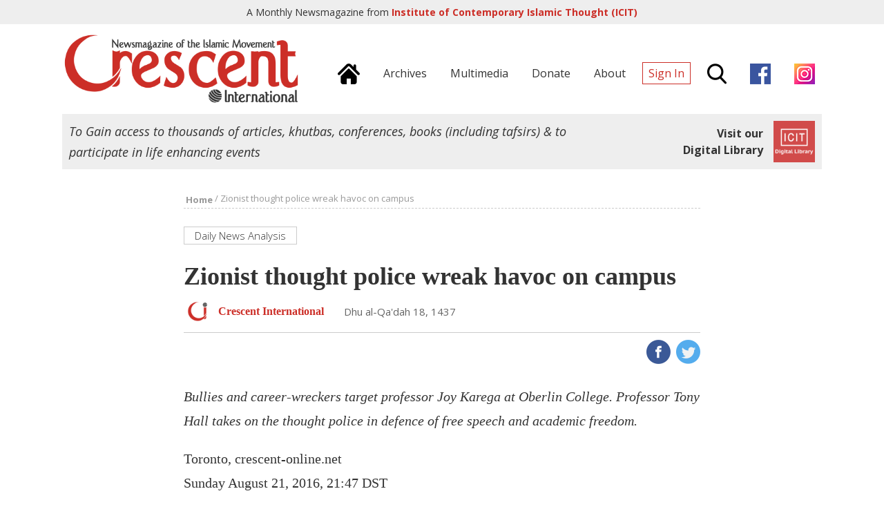

--- FILE ---
content_type: text/html; charset=UTF-8
request_url: https://crescent.icit-digital.org/articles/zionist-thought-police-wreak-havoc-on-campus
body_size: 8013
content:
<!DOCTYPE html >
<html><head>
<meta charset="utf-8" />
<meta name="viewport" content="width=device-width, initial-scale=1.0, maximum-scale=1.0, user-scalable=no">
<title>Zionist thought police wreak havoc on campus | Crescent International | Monthly News Magazine from ICIT</title>

<meta property="fb:app_id" content="239370846479030" />
<meta property="og:type" content="article" />
<meta property="og:site_name" content="Crescent International"/>
<meta name="twitter:card" content="summary_large_image">
<meta name="twitter:site" content="@icit_digital">
<meta property="og:url" content="https://crescent.icit-digital.org/articles/zionist-thought-police-wreak-havoc-on-campus"/>
<meta name="twitter:url" content="https://crescent.icit-digital.org/articles/zionist-thought-police-wreak-havoc-on-campus"/>
<meta property="og:title" content="Zionist thought police wreak havoc on campus" />
<meta name="twitter:title" content="Zionist thought police wreak havoc on campus"> 
<meta itemprop="name" content="Zionist thought police wreak havoc on campus">    
<meta property="og:description" content="Bullies and career-wreckers target professor Joy Karega at Oberlin College. Professor Tony Hall takes on the thought police in defence of free speech and academic freedom." />
<meta name="twitter:description" content="Bullies and career-wreckers target professor Joy Karega at Oberlin College. Professor Tony Hall takes on the thought police in defence of free speech and academic freedom.">
<meta name="description" content="Bullies and career-wreckers target professor Joy Karega at Oberlin College. Professor Tony Hall takes on the thought police in defence of free speech and academic freedom."/>
<meta itemprop="description" content="Bullies and career-wreckers target professor Joy Karega at Oberlin College. Professor Tony Hall takes on the thought police in defence of free speech and academic freedom."/>

<link rel="canonical" href="https://crescent.icit-digital.org/articles/zionist-thought-police-wreak-havoc-on-campus"/>

<link href="https://fonts.googleapis.com/css?family=Open+Sans:300,300i,400,400i,600,600i,700,700i" rel="stylesheet">

<link rel="stylesheet" type="text/css" href="https://crescent.icit-digital.org/css/owl.carousel.css" />
<link rel="stylesheet" type="text/css" href="https://crescent.icit-digital.org/css/owl.theme.css" />
<link rel="stylesheet" type="text/css" href="https://crescent.icit-digital.org/css/magnific-popup.css" />
<link rel="stylesheet" type="text/css" href="https://crescent.icit-digital.org/css/dl-menu.css" />

<link rel="stylesheet" type="text/css" href="https://crescent.icit-digital.org/css/commonstyle.css?ver=5" />
<link rel="stylesheet" type="text/css" href="https://crescent.icit-digital.org/css/homestyle.css?ver=2" />
<link rel="stylesheet" type="text/css" href="https://crescent.icit-digital.org/css/contentstyle.css" />

<script type="text/javascript" src="https://crescent.icit-digital.org/js/jquery-3.1.1.min.js"></script>
<script type="text/javascript" src="https://crescent.icit-digital.org/js/jquery-ui.min.js"></script>
<script type="text/javascript" src="https://crescent.icit-digital.org/js/modernizr.min.js"></script>
<script type="text/javascript">
  var baseurl = "https://crescent.icit-digital.org/";
</script>

<!-- Google tag (gtag.js) -->
<script async src="https://www.googletagmanager.com/gtag/js?id=G-RNRG1KEXX8"></script>
<script>
  window.dataLayer = window.dataLayer || [];
  function gtag(){dataLayer.push(arguments);}
  gtag('js', new Date());

  gtag('config', 'G-RNRG1KEXX8');
</script>

<script>
  (function(i,s,o,g,r,a,m){i['GoogleAnalyticsObject']=r;i[r]=i[r]||function(){
  (i[r].q=i[r].q||[]).push(arguments)},i[r].l=1*new Date();a=s.createElement(o),
  m=s.getElementsByTagName(o)[0];a.async=1;a.src=g;m.parentNode.insertBefore(a,m)
  })(window,document,'script','https://www.google-analytics.com/analytics.js','ga');

  ga('create', 'UA-31216188-1', 'auto');
  ga('send', 'pageview');

</script>

<!-- Global site tag (gtag.js) - Google Ads: 10967734677 -->
<!--<script async src="https://www.googletagmanager.com/gtag/js?id=AW-10967734677"></script>
<script>
  window.dataLayer = window.dataLayer || [];
  function gtag(){dataLayer.push(arguments);}
  gtag('js', new Date());

  gtag('config', 'AW-10967734677');
</script>-->

<!-- Event snippet for Website traffic conversion page -->
<!--<script>
  gtag('event', 'conversion', {'send_to': 'AW-10967734677/2MhVCO-8j9UDEJWz6e0o'});
</script>-->

<link rel="icon" type="image/png" href="https://crescent.icit-digital.org/favicon-32x32.png" sizes="32x32">
<link rel="icon" type="image/png" href="https://crescent.icit-digital.org/favicon-128x128.png" sizes="128x128">

</head>

<body>

<div id="fb-root"></div>
<script>(function(d, s, id) {
  var js, fjs = d.getElementsByTagName(s)[0];
  if (d.getElementById(id)) return;
  js = d.createElement(s); js.id = id;
  js.src = "//connect.facebook.net/en_US/sdk.js#xfbml=1&version=v2.8&appId=239370846479030";
  fjs.parentNode.insertBefore(js, fjs);
}(document, 'script', 'facebook-jssdk'));</script>

<div id="topstrip">	
	<h5>A Monthly Newsmagazine from <a href="https://www.icit-digital.org/" target="_blank" title="ICIT Digital Library"><strong>Institute of Contemporary Islamic Thought (ICIT)</strong></a></h5>
    <a href="https://www.icit-digital.org/" target="_blank" title="ICIT Digital Library"><img src="https://crescent.icit-digital.org/images/icit-logo.png" /></a>
    <div class="clear"></div>
</div>

<div id="header">

	<div class="wrap">
    
        <a href="https://crescent.icit-digital.org/"><img src="https://crescent.icit-digital.org/images/logo-full.png" class="headerlogo"></a>
        
        <div class="headerright">
        
        	<div class="mainmenu">
            
                <a href="https://crescent.icit-digital.org/" title="Home"><span><img src="https://crescent.icit-digital.org/images/home-icon.png"></span></a>
                <a href="https://crescent.icit-digital.org/magazines" title="Archives"><span>Archives</span></a>
                <a href="https://www.icit-digital.org/multimedia" title="Multimedia" target="_blank"><span>Multimedia</span></a>
                <a href="https://crescent.icit-digital.org/donate" title="Donate"><span>Donate</span></a>
                <a href="https://crescent.icit-digital.org/about" title="About"><span>About</span></a>
                                    <a href="#loginPopup" class="inline-popup-link" title="Sign In"><span class="signin">Sign In</span></a>
                                <span class="searchtrigger" title="Search"><img src="https://crescent.icit-digital.org/images/search-icon.png"></span>
                <a href="https://www.facebook.com/CrescentInternational/" title="Facebook page" target="_blank" rel="nofollow"><span><img src="https://crescent.icit-digital.org/images/facebook.png"></span></a>
                <a href="https://www.instagram.com/icit_digitallibrary" title="Instagram page" target="_blank" rel="nofollow"><span><img src="https://crescent.icit-digital.org/images/instagram.png"></span></a>
            
            </div>
            
            <div class="mobilemenu">            	
            	                    <a href="#loginPopup" class="inline-popup-link" title="Sign In"><span class="signin">Sign In</span></a>
                            	<span class="searchtrigger" title="Search"><img src="https://crescent.icit-digital.org/images/search-icon.png"></span>
                <div class="dl-menuwrapper dl-mainmenu">
                    <button class="dl-trigger" title="Menu"><span class="menutrigger"><img src="https://crescent.icit-digital.org/images/menu-icon.png"></span></button>
                    <ul class="dl-menu">
                    	<li><a href="https://crescent.icit-digital.org/" title="Home"><span>Home</span></a></li>
                        <li><a href="https://crescent.icit-digital.org/magazines" title="Archives"><span>Archives</span></a></li>
                        <!--<li><a href="https://crescent.icit-digital.org/subscribe" title="Subscribe"><span>Subscribe</span></a></li>-->
                        <li><a href="https://crescent.icit-digital.org/donate" title="Donate"><span>Donate</span></a></li>
                        <li><a href="https://crescent.icit-digital.org/about" title="About"><span>About</span></a></li>
                        <li><a href="https://www.facebook.com/CrescentInternational/" title="Facebook page" target="_blank" rel="nofollow"><span><img src="https://crescent.icit-digital.org/images/facebook.png"> Page</span></a></li>
                        <li><a href="https://www.instagram.com/icit_digitallibrary" title="Instagram page" target="_blank" rel="nofollow"><span><img src="https://crescent.icit-digital.org/images/instagram.png"> Page</span></a></li>
                    </ul>
                </div>
            </div>
        
        </div>
        
        <div class="clear"></div>
    
    </div>
    
    <div id="searchdiv">
    	<div class="wrap">
    		<input type="text" class="searchvalue" placeholder="Search by Title, Author, Content...">
    	</div>         
    </div>

</div>

<div class="wrap">

	<div class="icitad">
        <h5>To Gain access to thousands of articles, khutbas, conferences, books (including tafsirs) & to participate in life enhancing events</h5>
        <a href="https://www.icit-digital.org/" target="_blank" title="ICIT Digital Library">
        <div class="link">
            <h6>Visit our<br>Digital Library</h6>
            <img src="https://crescent.icit-digital.org/images/icit-logo.png" />                
        </div>
        </a>
    </div>

</div>


<div id="detailpage">

    <div class="wrap">
    
    	<div class="breadcrumb"><a href="https://crescent.icit-digital.org/"><font>Home</font></a> / <font>Zionist thought police wreak havoc on campus</font></div>
    
    	<div class="articlecontent">
    
            <p><a href="https://crescent.icit-digital.org/sections/daily-news-analysis"><span class="categorytitle">Daily News Analysis</span></a></p>
            
            <h1>Zionist thought police wreak havoc on campus</h1>
            
                        
            <a href="https://crescent.icit-digital.org/authors/crescent-international"><h6 class="peoplenamephoto"><img src="https://www.icit-digital.org/admin/docs/people/5532fe5540919_544.jpg"><span class="name">Crescent International</span></h6></a>            <h6 class="contentdate tooltip">Dhu al-Qa'dah 18, 1437<font class="tooltiptext">2016-08-21</font></h6>
            
            <div class="clear"></div>
            <hr />
            
            <div class="likecomment">
            	<div class="fb-like" data-href="https://crescent.icit-digital.org/articles/zionist-thought-police-wreak-havoc-on-campus" data-layout="box_count" data-action="like" data-size="small" data-show-faces="false" data-share="false"></div>
                <span class="likewithcount " data-contentid="5808a9007523c">1</span>                <!--<span class="commentswithcount">15</span>-->
            </div>
            
            <div class="sharecontent">
                <a href="http://www.facebook.com/sharer/sharer.php?u=https%3A%2F%2Fcrescent.icit-digital.org%2Farticles%2Fzionist-thought-police-wreak-havoc-on-campus&title=Zionist thought police wreak havoc on campus" onclick="centeredPopup(this.href,'Facebook','700','300');return false" title="Share on Facebook"><img src="https://crescent.icit-digital.org/images/share-fb.png" /></a>
                <a href="http://twitter.com/intent/tweet?url=https%3A%2F%2Fcrescent.icit-digital.org%2Farticles%2Fzionist-thought-police-wreak-havoc-on-campus&amp;text=Zionist thought police wreak havoc on campus" onclick="centeredPopup(this.href,'Twitter','700','300');return false" title="Share on Twitter"><img src="https://crescent.icit-digital.org/images/share-twitter.png" /></a>
                <a href="whatsapp://send?text=Zionist thought police wreak havoc on campus https%3A%2F%2Fcrescent.icit-digital.org%2Farticles%2Fzionist-thought-police-wreak-havoc-on-campus" class="whatsappshare" title="Share on Whatsapp"><img src="https://crescent.icit-digital.org/images/share-whatsapp.png" /></a>
            </div>
            
            <div class="clear"></div>
            
                        	<div class="featuredimg" >
					                    <figcaption></figcaption>
                </div>
                        
                            
            
            <p><em>Bullies and career-wreckers target professor Joy Karega at Oberlin College. Professor Tony Hall takes on the thought police in defence of free speech and academic freedom.</em></p>

<p>Toronto, crescent-online.net<br />
Sunday August 21, 2016, 21:47 DST</p>

<p><strong><em>An Open Letter to Marvin Krislov, President of Oberlin College, Following the Suspension of Dr. Joy Karega for Publishing References to Alleged &ldquo;Anti-Semitic Conspiracy Theories&rdquo; on Facebook</em></strong></p>

<p>Dear President Krislov;</p>

<p>I want to include my voice among the many that have chosen to comment on the treatment extended to Dr. Joy Karega, Assistant Professor of Rhetoric and Composition at Oberlin College. Dr. Karega is a promising young Black scholar with a new PhD. She finds herself in her present dilemma employed at an institution that advertises itself as a champion of Black equality ever since Oberlin&rsquo;s involvement in the anti-slavery struggle before the US Civil War.</p>

<p>A report published in Israel on the simmering Karega-Krislov affair includes the text of a letter said to emanate from 174 Oberlin faculty members. All but a few of those that ratified the statement criticizing Dr. Karega&rsquo;s controversial Facebook posts chose to remain anonymous. This wish to exact professional retribution by colleagues not willing to accept their own personal and professional accountability for a career-wrecking collective intervention speaks of a serious problem in Oberlin&rsquo;s academic culture. It also illustrates a more pervasive ethical malady plaguing the halls of North American higher education, a sickness that extends far beyond your school or the scope of the Karega-Krislov affair.</p>

<p>Florida Atlantic University is one of those schools where the collapse of academic integrity is far advanced. Central to this collapse is the demise of the core mission of higher education, namely independent inquiry aimed at distinguishing truth from falsehood no matter how threatening this process might be to the status quo.</p>

<p>Tenured Communication Professor, James Tracy, is engaged in suing FAU in a dispute originating in unsubstantiated accusations treating the academic&rsquo;s important original research and publications on the Sandy Hook debacle as &ldquo;conspiracy theories.&rdquo; The creep of the weaponized term, &ldquo;conspiracy theory,&rdquo; into academic useage is a telling marker of the insidious submission of universities to masters intent on suppressing those truths incompatible with their agendas of profit and power.</p>

<p>The terminology of &ldquo;conspiracism&rdquo; creates the basis for arbitrary blockage of academic work that might menace entrenched power.</p>

<p>With an eye towards Oberlin&rsquo;s treatment of alleged &ldquo;conspiracy theorist&rdquo; Dr. Karega, Prof. Tracy has written about imposed &ldquo;strictures&rdquo; that characterize and define the modern state of academe and its often gutless approach to today&rsquo;s most urgent social and political problems. Intellectuals recognize as a right of passage how they must tiptoe around concrete geopolitical and historical realities, lest they draw the ire of today&rsquo;s thought police and face the potential consequences: financial deprivation and professional ruin. In this way what was once higher education has become yet another racket for high finance.</p>

<h4>Where Is the Evidence?</h4>

<p>Israel&rsquo;s Haaretz newspaper has published the text of the Oberlin professors&rsquo; letter that is advertised as emanating from a &ldquo;majority&rdquo; of faculty members. The supposed majority has opted not to remain silent even as most of its members &ldquo;tiptoe around concrete geopolitical and historical realities.&rdquo; Their irresponsible refusal to allow their names to be published amounts to an unwillingness to accept personal accountability for their group action directed at discrediting an academic colleague. The core of the faculty members&rsquo; statement is that Bigotry has no place on the Oberlin campus (or anywhere). It sullies the values of equality and mutual support that are embedded in our institutional DNA as the first coeducational college and the first to admit students of all races as a matter of policy. It undermines our classrooms as places where students and faculty accord each other the deep respect required for the exercise of free and open expression and the development of reasoned analysis grounded in evidence.</p>

<p>Your school&rsquo;s decision to suspend with pay Dr. Karega&rsquo;s teaching and advising responsibilities does not seem to me to be in line with the conditions required for &ldquo;free and open expression and the development of reasoned analysis grounded in evidence.&rdquo; I have looked long and hard through the considerable volume of information published on this matter on-line to discover that there is not yet much serious discussion of the actual evidence supporting or negating Dr. Karega&rsquo;s pronouncements in the highlighted Facebook posts.</p>

<p>This neglect of issues of evidence and proof is especially stark in The Tower, an aggressively partisan publication created by &ldquo;The Israel Project.&rdquo; I have not been able to find a coherent explanation on-line of what The Israel Project, also referred to as TIP, actually is. The Tower has tended to lead and arguably also to create the Karega-Krislov story.</p>

<p>The Tower&rsquo;s narrative is then picked up by other larger publications like The New York Times, The New York Post and Haaretz. One Tower headline presented a summary of Dr. Karega&rsquo;s contested posts, indicating &ldquo;Oberlin Professor Claims That Israel Was Behind 9/11, ISIS, Charlie Hebdo Attack.&rdquo; Another biased and sensationalistic headline in a publication entitled Forward proclaims, &ldquo;Inside the Twisted Anti-Semitic Mind of Oberlin Professor Joy Karega.&rdquo;</p>

<p>This pattern of condemning Dr. Karega without any proof that she is wrong in her assertions extends to the anonymous Faculty letter and to a similar statement by Oberlin&rsquo;s Board of Trustees. You yourself, Dr. Krislov, mirror and replicate this propensity. Even before you decided to suspend Dr. Karega&rsquo;s teaching you introduced your own unsubstantiated assumptions that Dr. Karega is necessarily misguided and unjustified in all her assertions. Why is she wrong? The answer seems to be&hellip;. Well she just is. Everyone knows. How does everyone know? Well&hellip;. We just do. Where is your evidence to back up your conclusions? Where is the evidence on which to base &ldquo;reasoned analysis&rdquo;? Where are proper definitions of the language you deploy like juridical markers of a proven crime?</p>

<p>What do you mean when you associate Dr. Karega with &ldquo;anti-Semitic conspiracy theories?&rdquo; What is your theory of conspiracy and of anti-Semitism? Are theories about conspiracies ever legitimate in your view? What are the criteria? How can the mission of the Liberal Arts be accomplished without the development of theories, including those theories that speak to issues of power and how it is exercised? Who can deny that influential interests, entities and individuals sometimes conspire secretly and outside the law to achieve shared goals? Aren&rsquo;t you guilty of deploying a propaganda term that has been deviously engineered to block, rather than promote, reasoned exchange on subjects of core importance to the future of higher education and of civilization itself?</p>

<p>Prof. Tony Hall is Professor of Liberal Education and Globalization Studies, University of Lethbridge, Alberta Canada</p>

<p>(Courtesy: <em>American Herald Tribune</em>, August 10, 2016)</p>

<p>&bull; http://ahtribune.com/component/mailto/?tmpl=component&amp;template=t3_bs3_blank&amp;link=http://ahtribune.com/in-depth/1147-thought-police.html<br />
&bull; http://ahtribune.com/in-depth/1147-thought-police.html?tmpl=component&amp;print=1&amp;layout=default</p>
            
            <div class="clear"></div>
            
            <a href="https://crescent.icit-digital.org/donate"><img style="width: 100%;" src="https://crescent.icit-digital.org/images/donate-proposal.jpg"></a>
            
            <div class="clear"></div>
            
            <div class="authorbio">            
												<a href="https://crescent.icit-digital.org/authors/crescent-international"><img src="https://www.icit-digital.org/admin/docs/people/5532fe5540919_544.jpg"></a>
												<div class="details">
													<a href="https://crescent.icit-digital.org/authors/crescent-international"><h3>Crescent International</h3></a>
													<h5><a href="https://crescent.icit-digital.org/authors/crescent-international"><span class="more">Know More &raquo;</span></a></h5>
												</div>  
												<div class="clear"></div>          
											</div>            
            <div class="clear"></div>    
            <hr />
            
            <div class="likecomment">
            	<div class="fb-like" data-href="https://crescent.icit-digital.org/articles/zionist-thought-police-wreak-havoc-on-campus" data-layout="box_count" data-action="like" data-size="small" data-show-faces="false" data-share="false"></div>
                <span class="likewithcount " data-contentid="5808a9007523c">1</span>                <!--<span class="commentswithcount">15</span>-->
            </div>
            
            <div class="sharecontent">
                <a href="http://www.facebook.com/sharer/sharer.php?u=https%3A%2F%2Fcrescent.icit-digital.org%2Farticles%2Fzionist-thought-police-wreak-havoc-on-campus&title=Zionist thought police wreak havoc on campus" onclick="centeredPopup(this.href,'Facebook','700','300');return false" title="Share on Facebook"><img src="https://crescent.icit-digital.org/images/share-fb.png" /></a>
                <a href="http://twitter.com/intent/tweet?url=https%3A%2F%2Fcrescent.icit-digital.org%2Farticles%2Fzionist-thought-police-wreak-havoc-on-campus&amp;text=Zionist thought police wreak havoc on campus" onclick="centeredPopup(this.href,'Twitter','700','300');return false" title="Share on Twitter"><img src="https://crescent.icit-digital.org/images/share-twitter.png" /></a>
                <a href="whatsapp://send?text=Zionist thought police wreak havoc on campus https%3A%2F%2Fcrescent.icit-digital.org%2Farticles%2Fzionist-thought-police-wreak-havoc-on-campus" class="whatsappshare" title="Share on Whatsapp"><img src="https://crescent.icit-digital.org/images/share-whatsapp.png" /></a>
            </div>
            
            <div class="clear"></div>
            
            <div class="keywordtags">
                <a href="https://crescent.icit-digital.org/keywords/zionism"><span>Zionism</span></a>            </div>
            
            <div class="clear"></div>
        
        </div><!--articlecontent-->
        
             
        
        
        <div class="clear" style="height:60px;"></div>

               <div id="relatedarticles">
    
            <h2 class="sectiontitle">Related Articles</h2>
            
            <div class="relatedslider owl-carousel owl-theme">
            
                <div class="item">
											<a href="https://crescent.icit-digital.org/articles/dealing-with-the-menace-of-zionist-racism" title="Dealing With The Menace Of Zionist Racism"><div class="titleoverimg">
												<div class="imageScaler"><img src="https://www.icit-digital.org/admin/docs/content/featured/default.jpg" /></div>
												<h3>Dealing With The Menace Of Zionist Racism</h3>
											</div></a>
											<h4><a href="https://crescent.icit-digital.org/authors/ayman-ahmed">Ayman Ahmed</a></h4>
											<h5 class="tooltip">Rajab 10, 1444<font class="tooltiptext">2023-02-01</font></h5>
											<p>Zionism is racism. There is no other way to describe it. It is also a murderous ideology that has no respect for Palestinian life. It is imp...</p>
											<span class="likewithcount " data-contentid="63da20f9edb78"></span>
										</div><div class="item">
											<a href="https://crescent.icit-digital.org/articles/early-zionists-refused-entry-to-elderly-sick-jews-into-palestine" title="Early Zionists Refused Entry to Elderly, Sick Jews into Palestine"><div class="titleoverimg">
												<div class="imageScaler"><img src="https://www.icit-digital.org/admin/docs/content/featured/default.jpg" /></div>
												<h3>Early Zionists Refused Entry to Elderly, Sick Jews into Palestine</h3>
											</div></a>
											<h4><a href="https://crescent.icit-digital.org/authors/ayman-ahmed">Ayman Ahmed</a></h4>
											<h5 class="tooltip">Rajab 28, 1443<font class="tooltiptext">2022-03-01</font></h5>
											<p>The Zionists make much fuss about the plight of Jews in Europe before and during the Second World War. The fact is, they did not care for th...</p>
											<span class="likewithcount " data-contentid="621da352c7dcd"></span>
										</div><div class="item">
											<a href="https://crescent.icit-digital.org/articles/jewish-defense-league-meets-pastrami" title="Jewish Defense League meets pastrami"><div class="titleoverimg">
												<div class="imageScaler"><img src="https://www.icit-digital.org/admin/docs/content/featured/default.jpg" /></div>
												<h3>Jewish Defense League meets pastrami</h3>
											</div></a>
											<h4><a href="https://crescent.icit-digital.org/authors/crescent-international">Crescent International</a></h4>
											<h5 class="tooltip">Rabi' al-Awwal 10, 1436<font class="tooltiptext">2015-01-01</font></h5>
											<p>Islamophobia is rampant in the Jewish community as Menachem Freedom found out. He believes in justice and fairness and expressed horror at t...</p>
											<span class="likewithcount " data-contentid="55021ad2e6512"></span>
										</div><div class="item">
											<a href="https://crescent.icit-digital.org/articles/islamophobia-and-the-rise-of-neo-nazis" title="Islamophobia and the rise of neo-Nazis"><div class="titleoverimg">
												<div class="imageScaler"><img src="https://www.icit-digital.org/admin/docs/content/featured/default.jpg" /></div>
												<h3>Islamophobia and the rise of neo-Nazis</h3>
											</div></a>
											<h4><a href="https://crescent.icit-digital.org/authors/tahir-mustafa">Tahir Mustafa</a></h4>
											<h5 class="tooltip">Rabi' al-Awwal 10, 1436<font class="tooltiptext">2015-01-01</font></h5>
											<p>Encouraged by official anti-Muslim policies, Islamophobia is rising alarmingly in Europe and North America. Neo-Nazi groups in league with Z...</p>
											<span class="likewithcount " data-contentid="550223f03b21c"></span>
										</div>     
            
            </div>    
            
        </div><!--relatedarticles-->
        <div class="clear" style="height:60px;"></div> 
          
    
    </div><!--wrap-->
    
</div><!--detailpage-->
<div id="footer">
	
    <div class="wrap">
    
    	<div class="crescentinfo">
        	<a href="https://crescent.icit-digital.org/"><img src="https://crescent.icit-digital.org/images/logo-icon.png"></a>
            <h5>A Monthly Newsmagazine from Institute of Contemporary Islamic Thought (ICIT)</h5>
        </div>
        
        <div class="icitinfo">
        	<a href="https://www.icit-digital.org/" target="_blank" title="ICIT Digital Library"><img src="https://crescent.icit-digital.org/images/icit-logo.png" /></a>
            <h5>To Gain access to thousands of articles, khutbas, conferences, books (including tafsirs) & to participate in life enhancing events, <a href="https://www.icit-digital.org/" target="_blank" title="ICIT Digital Library"><strong style="font-weight:700;">Visit our Digital Library</strong></a></h5>
        </div>
    
    	<div class="clear"></div>
        <hr style="border-top:2px solid #ddd;" />
    
    	<div class="footerlinks">
        
        	<h5>Important Links:&nbsp;&nbsp;&nbsp;
            <a href="https://crescent.icit-digital.org/" title="Home">Home</a>&nbsp;&nbsp;&nbsp;|&nbsp;&nbsp;&nbsp;
            <a href="https://crescent.icit-digital.org/magazines" title="Archives">Archives</a>&nbsp;&nbsp;&nbsp;|&nbsp;&nbsp;&nbsp;
            <a href="https://crescent.icit-digital.org/sections/daily-news-analysis" title="News">News</a>&nbsp;&nbsp;&nbsp;|&nbsp;&nbsp;&nbsp;
            <a href="https://crescent.icit-digital.org/authors" title="Authors">Authors</a>&nbsp;&nbsp;&nbsp;|&nbsp;&nbsp;&nbsp;
            <a href="https://crescent.icit-digital.org/subscribe" title="Subscribe">Subscribe</a>&nbsp;&nbsp;&nbsp;|&nbsp;&nbsp;&nbsp;
            <a href="https://crescent.icit-digital.org/donate" title="Donate">Donate</a>&nbsp;&nbsp;&nbsp;|&nbsp;&nbsp;&nbsp;
            <a href="https://crescent.icit-digital.org/about" title="About us">About us</a>&nbsp;&nbsp;&nbsp;|&nbsp;&nbsp;&nbsp;
            <a href="https://crescent.icit-digital.org/contact" title="Contact us">Contact us</a>&nbsp;&nbsp;&nbsp;|&nbsp;&nbsp;&nbsp;
            <a href="https://crescent.icit-digital.org/googlesearch" title="Google Search">Google Search</a>
            </h5>
            
            <h5>Magazine Sections:&nbsp;&nbsp;&nbsp;
            <a href="https://crescent.icit-digital.org/sections/main-stories" title="Main Stories">Main Stories</a>&nbsp;&nbsp;&nbsp;|&nbsp;&nbsp;&nbsp;
            <a href="https://crescent.icit-digital.org/sections/editorials" title="Editorials">Editorials</a>&nbsp;&nbsp;&nbsp;|&nbsp;&nbsp;&nbsp;
            <a href="https://crescent.icit-digital.org/sections/opinion" title="Opinion">Opinion</a>&nbsp;&nbsp;&nbsp;|&nbsp;&nbsp;&nbsp;
            <a href="https://crescent.icit-digital.org/sections/news-analysis" title="News & Analysis">News & Analysis</a>&nbsp;&nbsp;&nbsp;|&nbsp;&nbsp;&nbsp;
            <a href="https://crescent.icit-digital.org/sections/special-reports" title="Special Reports">Special Reports</a>&nbsp;&nbsp;&nbsp;|&nbsp;&nbsp;&nbsp;
            <a href="https://crescent.icit-digital.org/sections/islamic-movement" title="Islamic Movement">Islamic Movement</a>&nbsp;&nbsp;&nbsp;|&nbsp;&nbsp;&nbsp;
            <a href="https://crescent.icit-digital.org/sections/book-review" title="Book Review">Book Review</a>&nbsp;&nbsp;&nbsp;|&nbsp;&nbsp;&nbsp;
            <a href="https://crescent.icit-digital.org/sections/editors-desk" title="Editor's Desk">Editor's Desk</a>&nbsp;&nbsp;&nbsp;|&nbsp;&nbsp;&nbsp;
            <a href="https://crescent.icit-digital.org/sections/background" title="Background">Background</a>&nbsp;&nbsp;&nbsp;|&nbsp;&nbsp;&nbsp;
            <a href="https://crescent.icit-digital.org/sections/letters-to-the-editor" title="Letters to the Editor">Letters to the Editor</a>
            </h5>
            
            <h5>Digital Library:&nbsp;&nbsp;&nbsp;
            <a href="https://www.icit-digital.org/articles" target="_blank" title="Articles">Articles</a>&nbsp;&nbsp;&nbsp;|&nbsp;&nbsp;&nbsp;
            <a href="https://www.icit-digital.org/books" target="_blank" title="Books">Books</a>&nbsp;&nbsp;&nbsp;|&nbsp;&nbsp;&nbsp;
            <a href="https://www.icit-digital.org/events" target="_blank" title="Events">Events</a>&nbsp;&nbsp;&nbsp;|&nbsp;&nbsp;&nbsp;
            <a href="https://www.icit-digital.org/multimedia" target="_blank" title="Multimedia">Multimedia</a>&nbsp;&nbsp;&nbsp;|&nbsp;&nbsp;&nbsp;
            <a href="https://www.icit-digital.org/people" target="_blank" title="People">People</a>&nbsp;&nbsp;&nbsp;|&nbsp;&nbsp;&nbsp;
            <a href="https://www.icit-digital.org/themesubjects" target="_blank" title="Themes">Themes</a>
            </h5>
            
        </div>
    
    	<div class="clear"></div>
        <hr style="border-top:2px solid #ddd;" />
    
    	<h5 class="copyright">Crescent International &copy; 1438 AH. All Rights Reserved.</h5>
        <h5 class="designby">Designed & Maintained by <a href="http://www.dynamisigns.com/" target="_blank" title="Dynamisigns">Dynamisigns</a>.</h5>
    
    </div>

</div>

<!--Login Popup-->

<div id="loginPopup" class="login-popup zoom-anim-dialog mfp-hide">
	
	<div class="accordion">
    	<h3>Sign In</h3>        
      	<div id="logindiv">
        	<h6 class="errstatement"></h6>	 
            <form id="signinForm" action="#" method="post">
                <input type="text" name="emailid" placeHolder="Email Address" id="emailid" />        
                <input type="password" name="password" placeHolder="Password" id="password" />    
                <br><button class="btn1" id="loginbtn" type="submit">Login</button>        
            </form>    
            <div class="clear"></div>    
            <span class="errnotify">&nbsp;</span>    
            <div class="clear"></div>  
        </div> 
        <h3>Forgot Password ?</h3>
        <div id="forgotdiv"> 
        	<h6 class="errstatement"></h6>	 
            <form id="forgotpassForm" action="#" method="post">
                <input type="text" name="emailid" placeHolder="Email Address" id="emailid" />   
                <br><button class="btn1" id="forgotbtn" type="submit">Submit</button>        
            </form> 
            <div class="clear"></div>    
            <span class="errnotify">&nbsp;</span>    
            <div class="clear"></div>   
    	</div>   
        <h3>Not a Member? Sign Up</h3>
        <div id="signupdiv"> 
        	<h6 class="errstatement"></h6>	 
            <form id="signupForm" action="#" method="post">		
                <input type="text" name="firstname" placeHolder="First Name" id="firstname" />   
                <input type="text" name="lastname" placeHolder="Last Name" id="lastname" />          
                <input type="text" name="emailid" placeHolder="Email Address" id="emailid" />        
                <input type="password" name="password" placeHolder="Password" id="password" />     
                <br><button class="btn1" id="createaccbtn" type="submit">Create</button>        
            </form>    
            <div class="clear"></div>    
            <span class="errnotify">&nbsp;</span>    
            <div class="clear"></div> 
    	</div>        
    </div>
    
</div>    


<script type="text/javascript" src="https://crescent.icit-digital.org/js/owl.carousel.min.js"></script>
<script>
$(document).ready(function() {
	
	$(".newsslider").owlCarousel({
		navigation : true,
		pagination : false,		
		autoPlay : true,
		singleItem : true,
		slideSpeed : 1000,
		paginationSpeed : 2000
	});
	
	$(".editorspickslider").owlCarousel({
		navigation : true,
		pagination : false,		
		autoPlay : false,
		items : 3,
        itemsDesktop : [1199, 3],
        itemsDesktopSmall : [959, 2],
        itemsTablet : [767, 2],
        itemsTabletSmall : [479, 1],
        itemsMobile : [359, 1]
	});
	
	$(".bookslider").owlCarousel({
		navigation : true,
		pagination : false,		
		autoPlay : false,
		items : 4,
        itemsDesktop : [1199, 4],
        itemsDesktopSmall : [959, 3],
        itemsTablet : [767, 2],
        itemsTabletSmall : [479, 2],
        itemsMobile : [359, 2]
	});
	
	$(".relatedslider").owlCarousel({
		navigation : true,
		pagination : false,		
		autoPlay : false,
		items : 2,
        itemsDesktop : [1199, 2],
        itemsDesktopSmall : [959, 2],
        itemsTablet : [767, 2],
        itemsTabletSmall : [479, 1],
        itemsMobile : [359, 1]
	});
	
});
</script>

<script type="text/javascript" src="https://crescent.icit-digital.org/js/jquery.lazyload.min.js"></script>
<script type="text/javascript" src="https://crescent.icit-digital.org/js/jquery.magnific-popup.js"></script>
<script type="text/javascript" src="https://crescent.icit-digital.org/js/jquery.cookie.js"></script>
<script type="text/javascript" src="https://crescent.icit-digital.org/js/jquery.dlmenu.js"></script>
<script>
$(function() {
	$( '.dl-mainmenu' ).dlmenu();
	$( '.dl-usermenu' ).dlmenu();
});
</script>

<script type="text/javascript" src="https://crescent.icit-digital.org/js/main.js"></script>

</body>
</html>

--- FILE ---
content_type: text/javascript
request_url: https://crescent.icit-digital.org/js/main.js
body_size: 3039
content:
var popupWindow = null;
function centeredPopup(url,winName,w,h){
	LeftPosition = (screen.width) ? (screen.width-w)/2 : 0;
	TopPosition = (screen.height) ? (screen.height-h)/2 : 0;
	settings = 'height='+h+',width='+w+',top='+TopPosition+',left='+LeftPosition+'';
	popupWindow = window.open(url,winName,settings);
}

$(window).scroll(function() {
	if ($(this).scrollTop() > 37){  
		$('#topstrip').css('margin-bottom', '40px');
		$('#header').addClass("sticky");
	}else{		
		$('#header').removeClass("sticky");
		$('#topstrip').css('margin-bottom', '0px');
	}
});


$(document).ready(function() {
	
	$("img.lazy").lazyload();
	
	//Home Slider
	$("#homenewsslide #list .item").each(function(){		
		$(this).mouseenter(function(){
			var itemid = $(this).attr('data-itemid');
			$("#homenewsslide #detailed .item").removeClass('current');
			$("#homenewsslide #detailed #"+itemid).addClass('current');
			$("#homenewsslide #list .item").removeClass('current');
			$(this).addClass('current');			
		});		
	});
	
	<!--
	var isMobile = {
		Android: function() {
			return navigator.userAgent.match(/Android/i);
		},
		BlackBerry: function() {
			return navigator.userAgent.match(/BlackBerry/i);
		},
		iOS: function() {
			return navigator.userAgent.match(/iPhone|iPad|iPod/i);
		},
		Opera: function() {
			return navigator.userAgent.match(/Opera Mini/i);
		},
		Windows: function() {
			return navigator.userAgent.match(/IEMobile/i);
		},
		any: function() {
			return (isMobile.Android() || isMobile.BlackBerry() || isMobile.iOS() || isMobile.Opera() || isMobile.Windows());
		}
	};
	
	if (isMobile.any()) {
		$(".whatsappshare").show();
	}
	//-->	
	
	//pagenumber select
	$('.paginationdetails .pagenav select').change(function(){
		window.location.href = $(this).val();
	});
	
	//search trigger
	$('#header .searchtrigger').click(function(){
		if($('#header #searchdiv').hasClass('open')){
			$('#header #searchdiv').removeClass('open');
		}else{
			$('#header #searchdiv').addClass('open');
			$('#header #searchdiv .searchvalue').focus();
		}
	});
	
	$(document).click(function(e) {
		if ($( e.target).closest( '.searchtrigger, #searchdiv' ).length === 0) {
			$('#header #searchdiv').removeClass('open');
		}
	});
	
	$("#searchdiv").find(".searchvalue").keyup(function(event){
    	if(event.keyCode == 13){
			var searchvalue = $("#searchdiv").find(".searchvalue").val();
			if(searchvalue!="" && searchvalue!=null){			
				window.location.href = baseurl+'search?v='+searchvalue;				
			}
    	}
  	});
	
	//Magnific Popup Inline	
	$('.inline-popup-link').magnificPopup({
  		type: 'inline'
	});	
	
	//Poll
	$("#pollvotebtn").click(function(){
		
		var parentDiv = $(this).parents('.poll');
		var pollid = parentDiv.find("#pollid").val();
		var option = parentDiv.find("input[name=polloption]:checked").val();
		
		if(pollid!='' && option!=''){
			$.get(baseurl+'home/pollVoteEntry',{
				   'pollid':pollid, 
				   'option':option

			}, function(o) { 
				var obj1 = $.parseJSON(o);
				if(obj1[0] == 'success'){
					parentDiv.find('.polloptions').html('<h6 style="text-align:center;">Thank you for voting!</h6>');
					parentDiv.find('#pollvotebtn').fadeOut();
				}
			});	 
		}
		
	});
	
	$("#pollresultsbtn").click(function(){
		
		var parentDiv = $(this).parents('.poll');
		var pollid = parentDiv.find("#pollid").val();
		
		$.get(baseurl+'home/pollVoteResults',{
			   'pollid':pollid	   

        }, function(o) { 
		 		var obj1 = $.parseJSON(o);
				
				$("#pollcontent").fadeOut();
				setTimeout(function(){$("#pollresults").fadeIn(); }, 500);
				
				var seriesdata = new Array();
				
				for(k=0; k<obj1.length; k++){
					var temparr = new Array();
					var elemarr = obj1[k].split(",");
					temparr[0] = elemarr[1];
					temparr[1] = parseInt(elemarr[0]);
					seriesdata[k] = temparr;
				}				
				
			$('#pollresulrchart').highcharts({
            	chart: {
					plotBackgroundColor: null,
					plotBorderWidth: null,
					plotShadow: false,
					type: 'pie'
				},
            	title: {
                	text: ''
            	},
            	tooltip: {
        	    	formatter: function () {
                   		return this.point.name + ': <b>' + Highcharts.numberFormat(this.percentage, 1) + '%</b>';
               		}
            	},
            	plotOptions: {
                	pie: {
                    	allowPointSelect: true,
                    	cursor: 'pointer',
                    	dataLabels: {
                        	enabled: false
                    	},
                    	showInLegend: true
                	}
            	},
            	series: [{
                	name: 'Percent',
                	colorByPoint: true,
                	data: seriesdata
            	}]
        	});
		
		});
		
	});
	
	$("#pollcontentbtn").click(function(){
		
		$("#pollresults").fadeOut();
		setTimeout(function(){$("#pollcontent").fadeIn(); }, 500);
		
	});
	
	//Accordion
	$( ".accordion" ).accordion({
      heightStyle: "content"});
	
	//Sign In / Sign Up
	
	$("#signinForm").submit(function(event) {
		/* stop form from submitting normally */
		event.preventDefault();
		
		var errNotify = $("#logindiv").find(".errnotify");
		var loginBTN = $("#logindiv").find("#loginbtn");
		
		var emailid = $("#logindiv").find("#emailid").val();
		var password = $("#logindiv").find("#password").val();
		
		if(emailid==""){ $("#logindiv").find("#emailid").addClass('errfield');errNotify.html("Invalid Email Address");return;}		
		if(password==""){ $("#logindiv").find("#password").addClass('errfield');errNotify.html("Invalid Password");return;}
		
		loginBTN.text("Processing...");
		
				$.get(baseurl+'login/verifyLogin',{
					   'emailid':emailid, 
					   'password':password

				}, function(o) { 
					var obj1 = $.parseJSON(o);
					if(obj1[0] == 'fail'){
						setTimeout(function(){ errNotify.html("Email ID and Password did not match"); loginBTN.text("Login"); }, 500);
					}else if(obj1[0] == 'notactive'){
						setTimeout(function(){ errNotify.html("Account is not active"); loginBTN.text("Login"); }, 500);
					}else if(obj1[0] == 'notfound'){
						setTimeout(function(){ errNotify.html("Email ID not exists"); loginBTN.text("Login"); }, 500);
					}else if(obj1[0] == 'success'){
						if( $.cookie("afterlogin")!=null ){
							location.assign($.cookie("afterlogin"));
						}else{
							location.reload();
						}
						$.removeCookie("afterlogin", { path: '/' });
					}else if(obj1[0] == ''){
						setTimeout(function(){ errNotify.html("Please try again later"); loginBTN.text("Login"); }, 2000);						
					}
				});	 
		
  	});	
	
	$("#forgotpassForm").submit(function(event) {
		/* stop form from submitting normally */
		event.preventDefault();
		
		var errNotify = $("#forgotdiv").find(".errnotify");
		var forgotBTN = $("#forgotdiv").find("#forgotbtn");
		
		var emailid = $("#forgotdiv").find("#emailid").val();
		
		regex   = new RegExp(/^[\w\-\.\+]+\@[a-zA-Z0-9\.\-]+\.[a-zA-Z0-9]{2,4}$/);
		valid = regex.test(emailid);
		if(!valid){ $("#forgotdiv").find("#emailid").addClass('errfield');errNotify.html("Invalid Email Address");return;}
		
		forgotBTN.text("Processing...");
		
				$.get(baseurl+'login/forgotPassword',{
					   'emailid':emailid

				}, function(o) { 
					var obj1 = $.parseJSON(o);
					if(obj1[0] == 'notfound'){
						setTimeout(function(){ errNotify.html("Email ID not exists"); forgotBTN.text("Submit"); }, 500);
					}else if(obj1[0] == 'success'){
						setTimeout(function(){ errNotify.html('<font style="color:#339933;">New password has been sent to your Email.</font>'); forgotBTN.hide(); }, 500);
					}else if(obj1[0] == ''){
						setTimeout(function(){ errNotify.html("Please try again later"); forgotBTN.text("Submit"); }, 2000);						
					}
				});
		
  	});	
	
	$("#signupForm").submit(function(event) {
		/* stop form from submitting normally */
		event.preventDefault();
		
		var errNotify = $("#signupdiv").find(".errnotify");
		var createaccBTN = $("#signupdiv").find("#createaccbtn");
		
		var firstname = $("#signupdiv").find("#firstname").val();
		var lastname = $("#signupdiv").find("#lastname").val();
		var emailid = $("#signupdiv").find("#emailid").val();
		var password = $("#signupdiv").find("#password").val();
		
		regex   = new RegExp(/^[a-zA-Z ]{1,100}$/);
		valid = regex.test(firstname);
		if(!valid){ $("#signupdiv").find("#firstname").addClass('errfield');errNotify.html("Enter your First Name");return;}
		
		regex   = new RegExp(/^[a-zA-Z ]{1,100}$/);
		valid = regex.test(lastname);
		if(!valid){ $("#signupdiv").find("#lastname").addClass('errfield');errNotify.html("Enter your Last Name");return;}
		
		regex   = new RegExp(/^[\w\-\.\+]+\@[a-zA-Z0-9\.\-]+\.[a-zA-Z0-9]{2,4}$/);
		valid = regex.test(emailid);
		if(!valid){ $("#signupdiv").find("#emailid").addClass('errfield');errNotify.html("Invalid Email Address");return;}
		
		if(password==""){ $("#signupdiv").find("#password").addClass('errfield');errNotify.html("Invalid Password");return;}
		
		createaccBTN.text("Processing...");
		
				$.get(baseurl+'login/createNewAccount',{
					   'firstname':firstname, 
					   'lastname':lastname, 
					   'emailid':emailid, 
					   'password':password

				}, function(o) { 
					var obj1 = $.parseJSON(o);
					if(obj1[0] == 'emailexist'){
						setTimeout(function(){ errNotify.html("Email ID already exists"); createaccBTN.text("Submit"); }, 500);
					}else if(obj1[0] == 'success'){
						if( $.cookie("afterlogin")!=null ){
							location.assign($.cookie("afterlogin"));
						}else{
							location.reload();
						}
						$.removeCookie("afterlogin", { path: '/' });
					}else if(obj1[0] == ''){
						setTimeout(function(){ errNotify.html("Please try again later"); createaccBTN.text("Submit"); }, 2000);						
					}
				});	 
		
	});
	
	//Remove errfield & reset errnotify
	$("input").each(function(){
		var parentDIV = $(this).parents("div");
		$(this).click(function(){ $(this).removeClass("errfield");parentDIV.find(".errnotify").html("&nbsp;");});
	});	
	
	$("select").each(function(){
		var parentDIV = $(this).parents("div");
		$(this).click(function(){ $(this).removeClass("errfield");parentDIV.find(".errnotify").html("&nbsp;");});
	});	
	
	$("textarea").each(function(){
		var parentDIV = $(this).parents("div");
		$(this).click(function(){ $(this).removeClass("errfield");parentDIV.find(".errnotify").html("&nbsp;");});
	});	
	
	//Like Content
	$(".likewithcount").click(function(){
		
		var thisItem = $(this);
		var contentid = thisItem.attr('data-contentid');
		
		if(!thisItem.hasClass('Liked')){
			
			$.get(baseurl+'useractions/addLikeToContent',{
			   'contentid':contentid
	
			}, function(o) { 
				var obj1 = $.parseJSON(o);
				if(obj1[0] == 'success'){
					thisItem.addClass('Liked');
					thisItem.html(obj1[1]);
				}else if(obj1[0] == 'loginrequired'){
					$("#loginPopup").find(".errstatement").text("Please Signin to Like / Recommend.");
					$.magnificPopup.open({items: {src: '#loginPopup'}, type: 'inline' });
				}
			});	
			
		}else{
			
			$.get(baseurl+'useractions/removeLikeFromContent',{
			   'contentid':contentid
	
			}, function(o) { 
				var obj1 = $.parseJSON(o);
				if(obj1[0] == 'success'){
					thisItem.removeClass('Liked');
					thisItem.html(obj1[1]);
				}
			});	
			
		}
		
	});
	
	//Contact Form
	$("#contactform").find("#contactsubmit").click(function(){
		
		var name = $("#contactform").find("#name").val();
		var emailaddress = $("#contactform").find("#emailid").val();
		var message = $("#contactform").find("#message").val();
		
		if(name==""){ $("#contactform").find(".errnotify").html("Enter your Name");return;}
		
		regex   = new RegExp(/^[\w\-\.\+]+\@[a-zA-Z0-9\.\-]+\.[a-zA-z0-9]{2,4}$/);
		valid = regex.test(emailaddress);
		if(!valid){ $("#contactform").find(".errnotify").html("Invalid Email Address");return;}
		
		if(message==""){ $("#contactform").find(".errnotify").html("Enter your message");return;}
		
		$(this).text("Processing...");
		
				$.post(baseurl+'contact/contactForm',{
					   'name':name,
					   'emailaddress':emailaddress,
					   'message':message

				}, function(o) { 
					var obj1 = $.parseJSON(o);
					if(obj1[0] == 'success'){
						setTimeout(function(){ $("#contactform").html('<p>Thank you! Your message has been received successfully.</p>') }, 500);
					}else if(obj1[0] == ''){
						setTimeout(function(){ $("#contactform").find(".errnotify").html("Please try again later"); $("#contactform").find("#contactsubmit").text("Submit"); }, 2000);						
					}
				});	 
		
	});
	
	//archive goto
	$('.archivegoto').find('#calendartype').val('Islamic').prop('selected', true);
	$('.archivegoto').find('#islamicmonth').val('').prop('selected', true);
	$('.archivegoto').find('#islamicyear').val('').prop('selected', true);
	$('.archivegoto').find('#gregorianmonth').val('').prop('selected', true);
	$('.archivegoto').find('#gregorianyear').val('').prop('selected', true);
	
	$('.archivegoto').find('#calendartype').change(function(){
		
		var ParentDiv = $(this).parent();
		var calendartype = $(this).val();
		
		$('.archivegoto').find('#islamicmonth').val('').prop('selected', true);
		$('.archivegoto').find('#islamicyear').val('').prop('selected', true);
		$('.archivegoto').find('#gregorianmonth').val('').prop('selected', true);
		$('.archivegoto').find('#gregorianyear').val('').prop('selected', true);
		
		if(calendartype=="Islamic"){
			ParentDiv.find('.gregorianmonthyear').css('display', 'none');
			ParentDiv.find('.islamicmonthyear').css('display', 'inline-block');			
		}else if(calendartype=="Gregorian"){
			ParentDiv.find('.islamicmonthyear').css('display', 'none');
			ParentDiv.find('.gregorianmonthyear').css('display', 'inline-block');			
		}
		
	});
	
	$('.archivegoto').find('.archivegotobtn').click(function(){
		
		var ParentDiv = $(this).parent();
		var calendartype = ParentDiv.find('#calendartype').val();
		var islamicmonth = ParentDiv.find('#islamicmonth').val();
		var islamicyear = ParentDiv.find('#islamicyear').val();
		var gregorianmonth = ParentDiv.find('#gregorianmonth').val();
		var gregorianyear = ParentDiv.find('#gregorianyear').val();
		
		if(calendartype=="Islamic"){
			if(islamicmonth==""){ ParentDiv.find('#islamicmonth').addClass('errfield');return;}
			if(islamicyear==""){ ParentDiv.find('#islamicyear').addClass('errfield');return;}
		}else if(calendartype=="Gregorian"){
			if(gregorianmonth==""){ ParentDiv.find('#gregorianmonth').addClass('errfield');return;}
			if(gregorianyear==""){ ParentDiv.find('#gregorianyear').addClass('errfield');return;}	
		}
		
			$.get(baseurl+'useractions/gotoMagazineByDate',{
			   'calendartype':calendartype,
			   'islamicmonth':islamicmonth,
			   'islamicyear':islamicyear,
			   'gregorianmonth':gregorianmonth,
			   'gregorianyear':gregorianyear
	
			}, function(o) { 
				var obj1 = $.parseJSON(o);
				if(obj1[0] == 'success'){
					window.location.href = obj1[1];
				}
			});	
		
	});
	
});